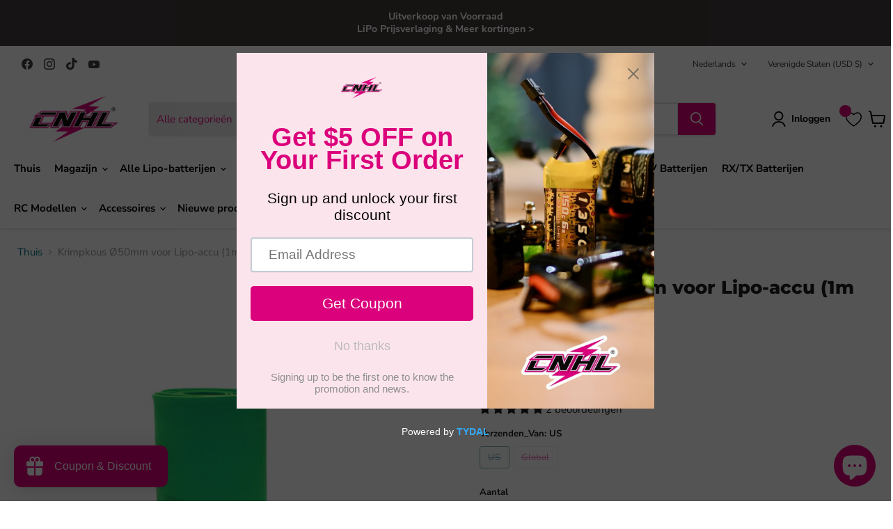

--- FILE ---
content_type: text/html; charset=utf-8
request_url: https://chinahobbyline.com/nl/collections/all/products/cnhl-heat-shrink-tube-50mm-for-lipo-battery-1m-green?view=recently-viewed
body_size: 1422
content:






















  

  












<li
  class="productgrid--item  imagestyle--cropped-medium      productitem--emphasis  product-recently-viewed-card    show-actions--mobile"
  data-product-item
  data-product-quickshop-url="/nl/collections/all/products/cnhl-heat-shrink-tube-50mm-for-lipo-battery-1m-green"
  
    data-recently-viewed-card
  
>
  <div class="productitem" data-product-item-content>
    
    
    
    

    

    

    <div class="productitem__container">
      <div class="product-recently-viewed-card-time" data-product-handle="cnhl-heat-shrink-tube-50mm-for-lipo-battery-1m-green">
      <button
        class="product-recently-viewed-card-remove"
        aria-label="close"
        data-remove-recently-viewed
      >
        


                                                                        <svg class="icon-remove "    aria-hidden="true"    focusable="false"    role="presentation"    xmlns="http://www.w3.org/2000/svg" width="10" height="10" viewBox="0 0 10 10" xmlns="http://www.w3.org/2000/svg">      <path fill="currentColor" d="M6.08785659,5 L9.77469752,1.31315906 L8.68684094,0.225302476 L5,3.91214341 L1.31315906,0.225302476 L0.225302476,1.31315906 L3.91214341,5 L0.225302476,8.68684094 L1.31315906,9.77469752 L5,6.08785659 L8.68684094,9.77469752 L9.77469752,8.68684094 L6.08785659,5 Z"></path>    </svg>                                              

      </button>
    </div>
<div class="th_wl_col_btn" data-product_id="7582203707606" data-variant_id="42646868394198"></div>
      <div class="productitem__image-container">
        <a
          class="productitem--image-link"
          href="/nl/collections/all/products/cnhl-heat-shrink-tube-50mm-for-lipo-battery-1m-green"
          aria-label="Krimpkous Ø50mm voor Lipo-accu (1m per zak) - Groen"
          tabindex="-1"
          data-product-page-link
        >
          <figure
            class="productitem--image"
            data-product-item-image
            
          >
            
            
              
                
                

  
    <noscript data-rimg-noscript>
      <img
        
          src="//chinahobbyline.com/cdn/shop/products/201906101427_512x512.jpg?v=1646122482"
        

        alt="Green Ø50mm heat shrink tube roll, YABO"
        data-rimg="noscript"
        srcset="//chinahobbyline.com/cdn/shop/products/201906101427_512x512.jpg?v=1646122482 1x, //chinahobbyline.com/cdn/shop/products/201906101427_799x799.jpg?v=1646122482 1.56x"
        class="productitem--image-alternate"
        
        
      >
    </noscript>
  

  <img
    
      src="//chinahobbyline.com/cdn/shop/products/201906101427_512x512.jpg?v=1646122482"
    
    alt="Green Ø50mm heat shrink tube roll, YABO"

    
      loading="lazy"
    

    

    
      data-rimg="lazy"
      data-rimg-scale="1"
      data-rimg-template="//chinahobbyline.com/cdn/shop/products/201906101427_{size}.jpg?v=1646122482"
      data-rimg-max="800x800"
      data-rimg-crop="false"
      
      srcset="data:image/svg+xml;utf8,<svg%20xmlns='http://www.w3.org/2000/svg'%20width='512'%20height='512'></svg>"
    

    class="productitem--image-alternate"
    
    
  >



  <div data-rimg-canvas></div>


              
              

  
    <noscript data-rimg-noscript>
      <img
        
          src="//chinahobbyline.com/cdn/shop/products/201906101426_512x512.jpg?v=1646122482"
        

        alt="Green Heat Shrink Tube Ø50mm for Lipo Battery"
        data-rimg="noscript"
        srcset="//chinahobbyline.com/cdn/shop/products/201906101426_512x512.jpg?v=1646122482 1x, //chinahobbyline.com/cdn/shop/products/201906101426_799x799.jpg?v=1646122482 1.56x"
        class="productitem--image-primary"
        
        
      >
    </noscript>
  

  <img
    
      src="//chinahobbyline.com/cdn/shop/products/201906101426_512x512.jpg?v=1646122482"
    
    alt="Green Heat Shrink Tube Ø50mm for Lipo Battery"

    
      loading="lazy"
    

    

    
      data-rimg="lazy"
      data-rimg-scale="1"
      data-rimg-template="//chinahobbyline.com/cdn/shop/products/201906101426_{size}.jpg?v=1646122482"
      data-rimg-max="800x800"
      data-rimg-crop="false"
      
      srcset="data:image/svg+xml;utf8,<svg%20xmlns='http://www.w3.org/2000/svg'%20width='512'%20height='512'></svg>"
    

    class="productitem--image-primary"
    
    
  >



  <div data-rimg-canvas></div>


            

            


























<span class="productitem__badge productitem__badge--soldout">
    Uitverkocht
  </span>
          </figure>
        </a>
      </div><div class="productitem--info">
        
          
        

        
          






























<div class="price productitem__price ">
  
    <div
      class="price__compare-at visible"
      data-price-compare-container
    >

      
        <span class="money price__original" data-price-original></span>
      
    </div>


    
      
      <div class="price__compare-at--hidden" data-compare-price-range-hidden>
        
          <span class="visually-hidden">Originele prijs</span>
          <span class="money price__compare-at--min" data-price-compare-min>
            $3.99
          </span>
          -
          <span class="visually-hidden">Originele prijs</span>
          <span class="money price__compare-at--max" data-price-compare-max>
            $3.99
          </span>
        
      </div>
      <div class="price__compare-at--hidden" data-compare-price-hidden>
        <span class="visually-hidden">Originele prijs</span>
        <span class="money price__compare-at--single" data-price-compare>
          $3.99
        </span>
      </div>
    
  

  <div class="price__current price__current--emphasize " data-price-container>

    

    
      
      
      <span class="money" data-price>
        $3.99 USD
      </span>
    
    
  </div>

  
    
    <div class="price__current--hidden" data-current-price-range-hidden>
      
        <span class="money price__current--min" data-price-min>$3.99</span>
        -
        <span class="money price__current--max" data-price-max>$3.99</span>
      
    </div>
    <div class="price__current--hidden" data-current-price-hidden>
      <span class="visually-hidden">Huidige prijs</span>
      <span class="money" data-price>
        $3.99 USD
      </span>
    </div>
  

  
    
    
    
    

    <div
      class="
        productitem__unit-price
        hidden
      "
      data-unit-price
    >
      <span class="productitem__total-quantity" data-total-quantity></span> | <span class="productitem__unit-price--amount money" data-unit-price-amount></span> / <span class="productitem__unit-price--measure" data-unit-price-measure></span>
    </div>
  

  
</div>


        

        <h2 class="productitem--title">
          <a href="/nl/collections/all/products/cnhl-heat-shrink-tube-50mm-for-lipo-battery-1m-green" data-product-page-link>
            Krimpkous Ø50mm voor Lipo-accu (1m per zak) - Groen
          </a>
        </h2>
<!-- Start of Judge.me code -->
      <div style='' class='jdgm-widget jdgm-preview-badge' data-id='7582203707606' data-auto-install='false'>
        <div style='display:none' class='jdgm-prev-badge' data-average-rating='5.00' data-number-of-reviews='2' data-number-of-questions='0'> <span class='jdgm-prev-badge__stars' data-score='5.00' tabindex='0' aria-label='5.00 stars' role='button'> <span class='jdgm-star jdgm--on'></span><span class='jdgm-star jdgm--on'></span><span class='jdgm-star jdgm--on'></span><span class='jdgm-star jdgm--on'></span><span class='jdgm-star jdgm--on'></span> </span> <span class='jdgm-prev-badge__text'> 2 reviews </span> </div>
      </div>
      <!-- End of Judge.me code -->

        
          
        

        

        
          
            <div class="productitem__stock-level">
              







<div class="product-stock-level-wrapper" >
  
    <span class="
  product-stock-level
  product-stock-level--none
  
">
      

      <span class="product-stock-level__text">
        
        <div class="product-stock-level__badge-text">
          
  
    
      Niet op voorraad
    
  

        </div>
      </span>
    </span>
  
</div>

            </div>
          

          
            
          
        

        
          <div class="productitem--description">
            <p>Krimpkous Ø50mm voor Lipo-accu (1m / 3.28ft / 39.37inch per zak) - Groen</p>

            
          </div>
        
      </div>

      
    </div>
  </div>

  
    <script type="application/json" data-quick-buy-settings>
      {
        "cart_redirection": false,
        "money_format": "${{amount}} USD"
      }
    </script>
  
</li>


--- FILE ---
content_type: text/javascript; charset=utf-8
request_url: https://chinahobbyline.com/nl/products/cnhl-heat-shrink-tube-50mm-for-lipo-battery-1m-green.js
body_size: 579
content:
{"id":7582203707606,"title":"Krimpkous Ø50mm voor Lipo-accu (1m per zak) - Groen","handle":"cnhl-heat-shrink-tube-50mm-for-lipo-battery-1m-green","description":"\u003cp\u003e\u003cmeta charset=\"utf-8\"\u003e\u003cspan data-mce-fragment=\"1\"\u003eKrimpkous Ø50mm voor Lipo-accu (\u003c\/span\u003e\u003cspan data-mce-fragment=\"1\"\u003e1m \/ 3.28ft \/ 39.37inch \u003c\/span\u003e\u003cspan data-mce-fragment=\"1\"\u003eper zak\u003c\/span\u003e) - Groen\u003c\/p\u003e","published_at":"2023-01-18T15:38:12+08:00","created_at":"2022-03-01T16:14:42+08:00","vendor":"CNHL","type":"Accessoires","tags":["2.59","9015G","BFS-Price Drop","need update price","Price drop-1118","Shrink","Spring Sale-price drop-1","Tube","XMAS SALE"],"price":399,"price_min":399,"price_max":399,"available":false,"price_varies":false,"compare_at_price":399,"compare_at_price_min":399,"compare_at_price_max":399,"compare_at_price_varies":false,"variants":[{"id":42646868394198,"title":"US","option1":"US","option2":null,"option3":null,"sku":"9015G US","requires_shipping":true,"taxable":false,"featured_image":null,"available":false,"name":"Krimpkous Ø50mm voor Lipo-accu (1m per zak) - Groen - US","public_title":"US","options":["US"],"price":399,"weight":50,"compare_at_price":399,"inventory_management":"shopify","barcode":"9015G US","requires_selling_plan":false,"selling_plan_allocations":[]},{"id":42646868656342,"title":"Global","option1":"Global","option2":null,"option3":null,"sku":"9015G GL","requires_shipping":true,"taxable":false,"featured_image":null,"available":false,"name":"Krimpkous Ø50mm voor Lipo-accu (1m per zak) - Groen - Global","public_title":"Global","options":["Global"],"price":399,"weight":50,"compare_at_price":399,"inventory_management":"shopify","barcode":"9015G GL","requires_selling_plan":false,"selling_plan_allocations":[]}],"images":["\/\/cdn.shopify.com\/s\/files\/1\/0633\/0617\/0582\/products\/201906101426.jpg?v=1646122482","\/\/cdn.shopify.com\/s\/files\/1\/0633\/0617\/0582\/products\/201906101427.jpg?v=1646122482","\/\/cdn.shopify.com\/s\/files\/1\/0633\/0617\/0582\/products\/201906101428.jpg?v=1646122482","\/\/cdn.shopify.com\/s\/files\/1\/0633\/0617\/0582\/products\/201906101425.jpg?v=1646122482"],"featured_image":"\/\/cdn.shopify.com\/s\/files\/1\/0633\/0617\/0582\/products\/201906101426.jpg?v=1646122482","options":[{"name":"Verzenden_Van","position":1,"values":["US","Global"]}],"url":"\/nl\/products\/cnhl-heat-shrink-tube-50mm-for-lipo-battery-1m-green","media":[{"alt":"Green Heat Shrink Tube Ø50mm for Lipo Battery","id":29534204231894,"position":1,"preview_image":{"aspect_ratio":1.0,"height":800,"width":800,"src":"https:\/\/cdn.shopify.com\/s\/files\/1\/0633\/0617\/0582\/products\/201906101426.jpg?v=1646122482"},"aspect_ratio":1.0,"height":800,"media_type":"image","src":"https:\/\/cdn.shopify.com\/s\/files\/1\/0633\/0617\/0582\/products\/201906101426.jpg?v=1646122482","width":800},{"alt":"Green Ø50mm heat shrink tube roll, YABO","id":29534204264662,"position":2,"preview_image":{"aspect_ratio":1.0,"height":800,"width":800,"src":"https:\/\/cdn.shopify.com\/s\/files\/1\/0633\/0617\/0582\/products\/201906101427.jpg?v=1646122482"},"aspect_ratio":1.0,"height":800,"media_type":"image","src":"https:\/\/cdn.shopify.com\/s\/files\/1\/0633\/0617\/0582\/products\/201906101427.jpg?v=1646122482","width":800},{"alt":"Green Heat Shrink Tube Ø50mm for Lipo Battery, YABO","id":29534204297430,"position":3,"preview_image":{"aspect_ratio":1.0,"height":800,"width":800,"src":"https:\/\/cdn.shopify.com\/s\/files\/1\/0633\/0617\/0582\/products\/201906101428.jpg?v=1646122482"},"aspect_ratio":1.0,"height":800,"media_type":"image","src":"https:\/\/cdn.shopify.com\/s\/files\/1\/0633\/0617\/0582\/products\/201906101428.jpg?v=1646122482","width":800},{"alt":"Green heat shrink tube Ø50mm roll","id":29534204330198,"position":4,"preview_image":{"aspect_ratio":1.0,"height":800,"width":800,"src":"https:\/\/cdn.shopify.com\/s\/files\/1\/0633\/0617\/0582\/products\/201906101425.jpg?v=1646122482"},"aspect_ratio":1.0,"height":800,"media_type":"image","src":"https:\/\/cdn.shopify.com\/s\/files\/1\/0633\/0617\/0582\/products\/201906101425.jpg?v=1646122482","width":800}],"requires_selling_plan":false,"selling_plan_groups":[]}